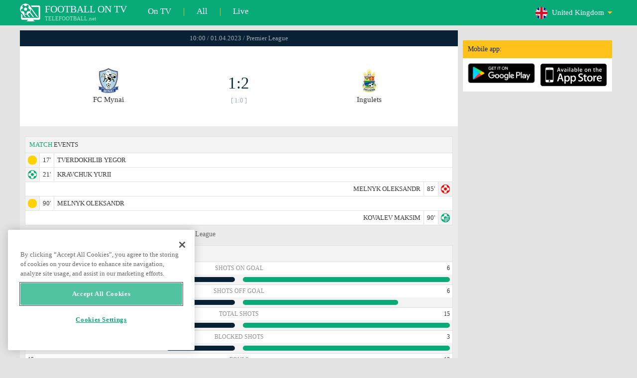

--- FILE ---
content_type: text/html; charset=windows-1251
request_url: https://www.telefootball.net/GB-Mynai-Ingulets-2023-04-01-446200.html
body_size: 7564
content:
<!DOCTYPE html PUBLIC "-//W3C//DTD XHTML 1.0 Transitional//EN" "http://www.w3.org/TR/xhtml1/DTD/xhtml1-transitional.dtd"><html><head><!-- OneTrust Cookies Consent Notice start for www.telefootball.net --><script src="https://cdn.cookielaw.org/scripttemplates/otSDKStub.js" type="text/javascript" charset="UTF-8" data-domain-script="e5a8031b-b854-4b6f-a585-d703737edc27" ></script><script type="text/javascript">function OptanonWrapper() { }</script><!-- OneTrust Cookies Consent Notice end for www.telefootball.net --><!-- Global site tag (gtag.js) - Google Analytics --><script async src="https://www.googletagmanager.com/gtag/js?id=UA-133463219-1"></script><script> window.dataLayer = window.dataLayer || []; function gtag() {	dataLayer.push(arguments); } gtag('js', new Date()); gtag('config', 'UA-133463219-1');</script><script type="text/javascript" src="https://lib.wtg-ads.com/lib.min.js" async></script><script type="text/javascript" src="https://i.id24.bg/js/fcjstf.js"></script><script data-ad-client="ca-pub-4239632735841343" async src="https://pagead2.googlesyndication.com/pagead/js/adsbygoogle.js"></script><title>FC Mynai vs Ingulets, 2023-04-01 - Premier League | results, stats, odds | Telefootball.net</title><meta name="description" content="Live matches on TV, matches today, results of matches in Europe and the world, live scores, statistics, rankings, upcoming football matches"/><meta name="viewport" content="width=device-width, initial-scale=1, maximum-scale=1, user-scalable=no"/><meta http-equiv="Content-type" content="text/html; charset=windows-1251" /> <meta name="facebook-domain-verification" content="ykdqhiaqalt5gw7p1txdy27rkyzhbe" /> <meta property="og:image" content="https://i.id24.bg/tpl/telefootball/img/fotvsitelogo2.png"/> <link rel="apple-touch-icon" sizes="57x57" href="//www.telefootball.net/tpl/telefootball/img/favicon/apple-icon-57x57.png"> <link rel="apple-touch-icon" sizes="60x60" href="//www.telefootball.net/tpl/telefootball/img/favicon/apple-icon-60x60.png"> <link rel="apple-touch-icon" sizes="72x72" href="//www.telefootball.net/tpl/telefootball/img/favicon/apple-icon-72x72.png"> <link rel="apple-touch-icon" sizes="76x76" href="//www.telefootball.net/tpl/telefootball/img/favicon/apple-icon-76x76.png"> <link rel="apple-touch-icon" sizes="114x114" href="//www.telefootball.net/tpl/telefootball/img/favicon/apple-icon-114x114.png"> <link rel="apple-touch-icon" sizes="120x120" href="//www.telefootball.net/tpl/telefootball/img/favicon/apple-icon-120x120.png"> <link rel="apple-touch-icon" sizes="144x144" href="//www.telefootball.net/tpl/telefootball/img/favicon/apple-icon-144x144.png"> <link rel="apple-touch-icon" sizes="152x152" href="//www.telefootball.net/tpl/telefootball/img/favicon/apple-icon-152x152.png"> <link rel="apple-touch-icon" sizes="180x180" href="//www.telefootball.net/tpl/telefootball/img/favicon/apple-icon-180x180.png"> <link rel="icon" type="image/png" sizes="192x192" href="//www.telefootball.net/tpl/telefootball/img/favicon/android-icon-192x192.png"> <link rel="icon" type="image/png" sizes="32x32" href="//www.telefootball.net/tpl/telefootball/img/favicon/favicon-32x32.png"> <link rel="icon" type="image/png" sizes="96x96" href="//www.telefootball.net/tpl/telefootball/img/favicon/favicon-96x96.png"> <link rel="icon" type="image/png" sizes="16x16" href="//www.telefootball.net/tpl/telefootball/img/favicon/favicon-16x16.png"> <link rel="manifest" href="//www.telefootball.net/tpl/telefootball/img/favicon/manifest.json"> <meta name="msapplication-TileColor" content="#ffffff"> <meta name="msapplication-TileImage" content="//www.telefootball.net/tpl/telefootball/img/favicon/ms-icon-144x144.png"> <meta name="theme-color" content="#ffffff"><script type="text/javascript"> var timeout = setTimeout("location.reload(true);",60000); function resetTimeout() { clearTimeout(timeout); timeout = setTimeout("location.reload(true);",60000); }</script><style>/* CSS Document */
body
{	margin:0px;	font-family: Verdana;	font-size: 12px;	background-color:#eeeeee;
}</style><link rel="alternate" hreflang="x-default" href="https://www.telefootball.net/US" /><link rel="alternate" hreflang="en-GB" href="https://www.telefootball.net/GB" /><link rel="alternate" hreflang="bg" href="https://www.telefootball.net/BG" /><link rel="alternate" hreflang="de" href="https://www.telefootball.net/DE" /><link rel="alternate" hreflang="ru-RU" href="https://www.telefootball.net/RU" /><link rel="alternate" hreflang="es-ES" href="https://www.telefootball.net/ES" /><link rel="alternate" hreflang="ru-BY" href="https://www.telefootball.net/BY" /><link rel="alternate" hreflang="ru-KZ" href="https://www.telefootball.net/KZ" /><link rel="alternate" hreflang="en-US" href="https://www.telefootball.net/US" /><link rel="alternate" hreflang="fr" href="https://www.telefootball.net/FR" /><link rel="alternate" hreflang="it" href="https://www.telefootball.net/IT" /><link rel="alternate" hreflang="tr" href="https://www.telefootball.net/TR" /><link rel="alternate" hreflang="id" href="https://www.telefootball.net/ID" /><link rel="alternate" hreflang="uk-UA" href="https://www.telefootball.net/UA" /><link rel="alternate" hreflang="es-AR" href="https://www.telefootball.net/AR" /><link rel="alternate" hreflang="es-MX" href="https://www.telefootball.net/MX" /><link rel="alternate" hreflang="es-CO" href="https://www.telefootball.net/CO" /><link rel="alternate" hreflang="es-PE" href="https://www.telefootball.net/PE" /><link rel="alternate" hreflang="es-VE" href="https://www.telefootball.net/VE" /><link rel="alternate" hreflang="en-IN" href="https://www.telefootball.net/IN" /><link rel="alternate" hreflang="es-CL" href="https://www.telefootball.net/CL" /><link rel="alternate" hreflang="ro-RO" href="https://www.telefootball.net/RO" /><link rel="alternate" hreflang="en-SG" href="https://www.telefootball.net/SG" /><link rel='stylesheet' href='https://www.telefootball.net/tpl/telefootball/pro55.css?rr0908321' async/><script src="https://i.id24.bg/js/behaviour.js?rr=180416" type="text/javascript"></script><script src="https://i.id24.bg/js/notlogged.js?rr=180416" type="text/javascript"></script><script src="https://i.id24.bg/js/overalljs.js?20150205-2rr=180416" type="text/javascript"></script><script src="https://i.id24.bg/js/cookiecontrols.js?rr=180416" type="text/javascript"></script><script src="//id24.bg/js/checkcookie.php?usersess=&sesstime=&ftdomain=www.telefootball.net&rand=3058" type="text/javascript"></script><script src="/js/jquery-3.2.0.min.js" type="text/javascript"></script><script src="https://i.id24.bg/js/futbg.js?rr=18042018" type="text/javascript"></script><script src="https://code.jquery.com/jquery-migrate-1.2.1.min.js" type="text/javascript" async defer></script><script>var loginshown;
loginshown=0;
var agt=navigator.userAgent.toLowerCase();
var is_ie = ((agt.indexOf("msie") != -1) && (agt.indexOf("opera") == -1));
var is_opera = ((agt.indexOf("opera") != -1) && (agt.indexOf("msie") == -1));
var passfocused=0;
var miniprofileopened=0;
var mapopened=0;
var menuopened=0;
var maindomain='telefootball.net';
var maprandcode='';
var votedcomments=new Array();
var googleanalyticsid='unknown'; $(document).ready(function() {	doblkboxes(''); });</script><!--[if lte IE 6]><script type="text/javascript" src="https://i.id24.bg/js/iepngfix_tilebg.js"></script><style>.dialog .body, .dialog .foot, .dialogbig .body, .futnh_logofut, .dialogbig .foot { behavior: url("/iepngfix.htc") }</style><![endif]--><!-- onsenscripts --> <script> window._onsNightlyBuild = false; window._onsAngular2LibVersion = ''; </script> <script> ons.platform.select('android'); </script> <script type="text/javascript"> window.fn = {};
window.fn.open = function() { var menu = document.getElementById('menu'); menu.open();
};
window.fn.load = function(page) { var content = document.getElementById('content'); var menu = document.getElementById('menu'); content.load(page) .then(menu.close.bind(menu));
}; </script> <link href='https://fonts.googleapis.com/css?family=Roboto:400,300italic,300,500,400italic,500italic,700,700italic' rel='stylesheet' type='text/css'><!-- onsenscripts --></head><body onLoad="changeinput1('blur');changeinput2('blur'); "><span id="ajaxmatchontv"><DIV id="maincontainerdiv"> <div class="mobbadv"><div class="mobbadv2"> </div></div> <script> $( document ).ready(function() { var infodiv3h=$('#infodiv3').height(); var divinfo=$("#divinfo"); var wrap=$("#wrap"); var cclass; cclass="infodiv1"; $(window).scroll(function(){ var scrollPosition; scrollPosition=$(window).scrollTop(); if(scrollPosition>infodiv3h){ if(cclass=="infodiv1"){ $("#divinfo").attr("style","position:fixed;top:56px;"); cclass="infodiv2"; } } else{ if(cclass=="infodiv2"){ $("#divinfo").attr("style","position:absolute;top:"+(infodiv3h+10)+"px;"); cclass="infodiv1"; } } }); }); </script> <center> <div class="v8scenter"> <div class="moblogo"> <center> <div class="moblogoc"> <a href="https://www.telefootball.net/GB/tvs"><div class="moblogo_1">FOOTBALL ON TV<div class="moblogo_12">TELEFOOTBALL.net</div></div></a> <a href="https://www.telefootball.net/GB/tvs"><div class="moblogo_2">On TV</div></a><div class="moblogo_4">|</div> <a href="https://www.telefootball.net/GB/all"><div class="moblogo_2">All</div><div class="moblogo_4"></a>|</div> <a href="https://www.telefootball.net/GB/liveonly"><div class="moblogo_2">Live</div></a> <div class="moblogo_5"> <div style="background-image:url('https://i.id24.bg/im/flg/1c.png');background-position: center left;background-repeat: no-repeat;" onclick="return showhideselcountrydiv();"> <div class="moblogo51">United Kingdom</div> </div> <div class="moblogo52" id="selcountrydiv" style="visibility:hidden;"> <a href="//www.telefootball.net/AR-Mynai-Ingulets-2023-04-01-446200.html"><div class="moblogo54"><div class="moblogo53" style="background-image:url('https://i.id24.bg/im/flg/17c.png');background-position: center left;background-repeat: no-repeat;">Argentina</div></div></a> <a href="//www.telefootball.net/BY-Mynai-Ingulets-2023-04-01-446200.html"><div class="moblogo54"><div class="moblogo53" style="background-image:url('https://i.id24.bg/im/flg/6c.png');background-position: center left;background-repeat: no-repeat;">Беларусь</div></div></a> <a href="//www.telefootball.net/BG-Mynai-Ingulets-2023-04-01-446200.html"><div class="moblogo54"><div class="moblogo53" style="background-image:url('https://i.id24.bg/im/flg/2c.png');background-position: center left;background-repeat: no-repeat;">България</div></div></a> <a href="//www.telefootball.net/CL-Mynai-Ingulets-2023-04-01-446200.html"><div class="moblogo54"><div class="moblogo53" style="background-image:url('https://i.id24.bg/im/flg/24c.png');background-position: center left;background-repeat: no-repeat;">Chile</div></div></a> <a href="//www.telefootball.net/CO-Mynai-Ingulets-2023-04-01-446200.html"><div class="moblogo54"><div class="moblogo53" style="background-image:url('https://i.id24.bg/im/flg/19c.png');background-position: center left;background-repeat: no-repeat;">Colombia</div></div></a> <a href="//www.telefootball.net/FR-Mynai-Ingulets-2023-04-01-446200.html"><div class="moblogo54"><div class="moblogo53" style="background-image:url('https://i.id24.bg/im/flg/12c.png');background-position: center left;background-repeat: no-repeat;">France</div></div></a> <a href="//www.telefootball.net/DE-Mynai-Ingulets-2023-04-01-446200.html"><div class="moblogo54"><div class="moblogo53" style="background-image:url('https://i.id24.bg/im/flg/3c.png');background-position: center left;background-repeat: no-repeat;">Deutschland</div></div></a> <a href="//www.telefootball.net/IN-Mynai-Ingulets-2023-04-01-446200.html"><div class="moblogo54"><div class="moblogo53" style="background-image:url('https://i.id24.bg/im/flg/23c.png');background-position: center left;background-repeat: no-repeat;">India</div></div></a> <a href="//www.telefootball.net/ID-Mynai-Ingulets-2023-04-01-446200.html"><div class="moblogo54"><div class="moblogo53" style="background-image:url('https://i.id24.bg/im/flg/15c.png');background-position: center left;background-repeat: no-repeat;">Indonesia</div></div></a> <a href="//www.telefootball.net/IT-Mynai-Ingulets-2023-04-01-446200.html"><div class="moblogo54"><div class="moblogo53" style="background-image:url('https://i.id24.bg/im/flg/13c.png');background-position: center left;background-repeat: no-repeat;">Italy</div></div></a> <a href="//www.telefootball.net/KZ-Mynai-Ingulets-2023-04-01-446200.html"><div class="moblogo54"><div class="moblogo53" style="background-image:url('https://i.id24.bg/im/flg/7c.png');background-position: center left;background-repeat: no-repeat;">&#1178;аза&#1179;стан</div></div></a> <a href="//www.telefootball.net/MX-Mynai-Ingulets-2023-04-01-446200.html"><div class="moblogo54"><div class="moblogo53" style="background-image:url('https://i.id24.bg/im/flg/18c.png');background-position: center left;background-repeat: no-repeat;">M&#233;xico</div></div></a> <a href="//www.telefootball.net/PE-Mynai-Ingulets-2023-04-01-446200.html"><div class="moblogo54"><div class="moblogo53" style="background-image:url('https://i.id24.bg/im/flg/20c.png');background-position: center left;background-repeat: no-repeat;">Per&#250;</div></div></a> <a href="//www.telefootball.net/RO-Mynai-Ingulets-2023-04-01-446200.html"><div class="moblogo54"><div class="moblogo53" style="background-image:url('https://i.id24.bg/im/flg/25c.png');background-position: center left;background-repeat: no-repeat;">Rom&#226;nia</div></div></a> <a href="//www.telefootball.net/RU-Mynai-Ingulets-2023-04-01-446200.html"><div class="moblogo54"><div class="moblogo53" style="background-image:url('https://i.id24.bg/im/flg/4c.png');background-position: center left;background-repeat: no-repeat;">Россия</div></div></a> <a href="//www.telefootball.net/SG-Mynai-Ingulets-2023-04-01-446200.html"><div class="moblogo54"><div class="moblogo53" style="background-image:url('https://i.id24.bg/im/flg/26c.png');background-position: center left;background-repeat: no-repeat;">Singapore</div></div></a> <a href="//www.telefootball.net/ES-Mynai-Ingulets-2023-04-01-446200.html"><div class="moblogo54"><div class="moblogo53" style="background-image:url('https://i.id24.bg/im/flg/5c.png');background-position: center left;background-repeat: no-repeat;">Espa&#241;a</div></div></a> <a href="//www.telefootball.net/TR-Mynai-Ingulets-2023-04-01-446200.html"><div class="moblogo54"><div class="moblogo53" style="background-image:url('https://i.id24.bg/im/flg/14c.png');background-position: center left;background-repeat: no-repeat;">T&#252;rkiye</div></div></a> <a href="//www.telefootball.net/UA-Mynai-Ingulets-2023-04-01-446200.html"><div class="moblogo54"><div class="moblogo53" style="background-image:url('https://i.id24.bg/im/flg/16c.png');background-position: center left;background-repeat: no-repeat;">Україна</div></div></a> <a href="//www.telefootball.net/GB-Mynai-Ingulets-2023-04-01-446200.html"><div class="moblogo54"><div class="moblogo53" style="background-image:url('https://i.id24.bg/im/flg/1c.png');background-position: center left;background-repeat: no-repeat;">United Kingdom</div></div></a> <a href="//www.telefootball.net/US-Mynai-Ingulets-2023-04-01-446200.html"><div class="moblogo54"><div class="moblogo53" style="background-image:url('https://i.id24.bg/im/flg/8c.png');background-position: center left;background-repeat: no-repeat;">United States</div></div></a> <a href="//www.telefootball.net/VE-Mynai-Ingulets-2023-04-01-446200.html"><div class="moblogo54"><div class="moblogo53" style="background-image:url('https://i.id24.bg/im/flg/21c.png');background-position: center left;background-repeat: no-repeat;">Venezuela</div></div></a> </div> </div> <div style="clear: both;"></div> </div> </center> </div> <div class="v8adsd"> <div class="ne_div12"> <div class="ne_3002501" id="infodiv3"> <div id="top_desktop"></div> <div class="appadv1">Mobile app:</div> <div class="appadv1_1"> <div class="appadv1_2"><a href="https://play.google.com/store/apps/details?id=com.mfutbg.app" target="_blank"><img src="//www.telefootball.net/tpl/telefootball/img/gplay_en_badge_web.png" alt="download from googleplay" title="download from googleplay" width="135"></a></div> <div class="appadv1_3"><a href="https://itunes.apple.com/us/app/macovete-po-tv/id1083509234" target="_blank"><img src="//www.telefootball.net/tpl/telefootball/img/ios_en_badge_web.png" alt="download from appstore" title="download from appstore" width="135"></a></div> <div style="clear: both;"></div> </div> </div> <div id="second_desktop"></div> <!-- temporaryremoved1 --> </div> </div> <div class="v8center"> <!-- END indexpage --> <div class="fut_rezulnov0">10:00 / 01.04.2023 / Premier League</div> <div class="fut_rezulnov"> <div class="fut_rezulnov1"></div> <div class="fut_rezulnov2"><div align="center"><center><div class="fut_rezulnov21"><img src="/im/tmlg/4525b.jpeg?20160715" alt="FC Mynai" title="FC Mynai" height="100%" border="0"></div></center></div>FC Mynai</div> <div class="fut_rezulnov4"> <div class="fut_rezulnov41">1:2</div> <div class="fut_rezulnov42">[ 1:0 ]</div> </div> <div class="fut_rezulnov5"><div align="center"><center><div class="fut_rezulnov21"><img src="/im/tmlg/2633b.jpeg?20160715" alt="Ingulets" title="Ingulets" height="100%" border="0"></div></center></div>Ingulets</div> <div class="fut_rezulnov1"></div> <div style="clear: both;"></div> </div> <div style="clear: both;"></div> <div style="clear: both;"></div> <div class="v9gamemoreinfos"> <div class="v9gamemoreinf3s1"><span class="v9gamemoreinf32">MATCH</span> EVENTS</div> <div class="v9gamemoreinf41"</div><div style="margin-left:5px;background-image:url('//www.telefootball.net/tpl/telefootball/img/sbgm_5.png');background-position:center left;background-repeat: no-repeat;"> <div class="v9gamemoreinf42"> <span class="v9gamemoreinf422">17'</span><span class="v9gamemoreinf422">TVERDOKHLIB YEGOR</span> </div> </div></div> <div class="v9gamemoreinf41"</div><div style="margin-left:5px;background-image:url('//www.telefootball.net/tpl/telefootball/img/sbgm_1.png');background-position:center left;background-repeat: no-repeat;"> <div class="v9gamemoreinf42"> <span class="v9gamemoreinf422">21'</span><span class="v9gamemoreinf422">KRAVCHUK YURII</span> </div> </div></div> <div class="v9gamemoreinf41"</div><div style="margin-right:5px;background-image:url('//www.telefootball.net/tpl/telefootball/img/sbgm_2.png');background-position:center right;background-repeat: no-repeat;"> <div class="v9gamemoreinf43"> <span class="v9gamemoreinf432">MELNYK OLEKSANDR</span><span class="v9gamemoreinf432">85'</span> </div> </div></div> <div class="v9gamemoreinf41"</div><div style="margin-left:5px;background-image:url('//www.telefootball.net/tpl/telefootball/img/sbgm_5.png');background-position:center left;background-repeat: no-repeat;"> <div class="v9gamemoreinf42"> <span class="v9gamemoreinf422">90'</span><span class="v9gamemoreinf422">MELNYK OLEKSANDR</span> </div> </div></div> <div class="v9gamemoreinf41"</div><div style="margin-right:5px;background-image:url('//www.telefootball.net/tpl/telefootball/img/sbgm_3.png');background-position:center right;background-repeat: no-repeat;"> <div class="v9gamemoreinf43"> <span class="v9gamemoreinf432">KOVALEV MAKSIM</span><span class="v9gamemoreinf432">90'</span> </div> </div></div> <div align="left"><h1 class="apph11">FC Mynai - Ingulets, 10:00 / 01.04.2023, saturday, Premier League </h1></div> <div class="appt3not1s2"> <div id="banner_desktop"></div> </div> <div class="statistics-wrapper v9gamemoreinf41"> <div class="statistics-title v9gamemoreinf32 v9gamemoreinf3s2">STATS</div> <div class="statistics-row"> <div class="indicator-section"> <div class="percent-host">2</div> <div class="indicator-title">Shots on Goal</div> <div class="percent-guest">6</div> </div> <div class="bar-section"> <div class="bar bar-host"><div class="bar-fill" style="width: 33%;"></div></div> <div class="bar bar-guest"><div class="bar-fill" style="width: 100%;"></div></div> </div> </div> <div class="statistics-row"> <div class="indicator-section"> <div class="percent-host">8</div> <div class="indicator-title">Shots off Goal</div> <div class="percent-guest">6</div> </div> <div class="bar-section"> <div class="bar bar-host"><div class="bar-fill" style="width: 100%;"></div></div> <div class="bar bar-guest"><div class="bar-fill" style="width: 75%;"></div></div> </div> </div> <div class="statistics-row"> <div class="indicator-section"> <div class="percent-host">11</div> <div class="indicator-title">Total Shots</div> <div class="percent-guest">15</div> </div> <div class="bar-section"> <div class="bar bar-host"><div class="bar-fill" style="width: 73%;"></div></div> <div class="bar bar-guest"><div class="bar-fill" style="width: 100%;"></div></div> </div> </div> <div class="statistics-row"> <div class="indicator-section"> <div class="percent-host">1</div> <div class="indicator-title">Blocked shots</div> <div class="percent-guest">3</div> </div> <div class="bar-section"> <div class="bar bar-host"><div class="bar-fill" style="width: 33%;"></div></div> <div class="bar bar-guest"><div class="bar-fill" style="width: 100%;"></div></div> </div> </div> <div class="statistics-row"> <div class="indicator-section"> <div class="percent-host">15</div> <div class="indicator-title">Fouls</div> <div class="percent-guest">12</div> </div> <div class="bar-section"> <div class="bar bar-host"><div class="bar-fill" style="width: 100%;"></div></div> <div class="bar bar-guest"><div class="bar-fill" style="width: 80%;"></div></div> </div> </div> <div class="statistics-row"> <div class="indicator-section"> <div class="percent-host">2</div> <div class="indicator-title">Corner Kicks</div> <div class="percent-guest">4</div> </div> <div class="bar-section"> <div class="bar bar-host"><div class="bar-fill" style="width: 50%;"></div></div> <div class="bar bar-guest"><div class="bar-fill" style="width: 100%;"></div></div> </div> </div> <div class="statistics-row"> <div class="indicator-section"> <div class="percent-host">5</div> <div class="indicator-title">Goalkeeper saves</div> <div class="percent-guest">1</div> </div> <div class="bar-section"> <div class="bar bar-host"><div class="bar-fill" style="width: 100%;"></div></div> <div class="bar bar-guest"><div class="bar-fill" style="width: 20%;"></div></div> </div> </div> </div> <div class="lineups-wrapper v9gamemoreinf41"> <!-- <div class="statistics-title v9gamemoreinf32 v9gamemoreinf3s2">Състави</div> --> <div class="v9gamemoreinf3s2"><span class="v9gamemoreinf32">LINE-UPS</span> :</div> <div class="lineups-section"> <div class="lineups-row"> <div class="scheme-row">4-2-3-1</div> <div class="scheme-row">5-4-1</div> </div> <div class="lineups-row"> <div class="player-row player-host"> <div class="player player-number">13</div> <div class="player player-name">A. Bandura</div> <div class="player player-sub"></div> </div> <div class="player-row player-guest"> <div class="player player-sub"></div> <div class="player player-name">Oleh Bilyk</div> <div class="player player-number">31</div> </div> </div> <div class="lineups-row"> <div class="player-row player-host"> <div class="player player-number">33</div> <div class="player player-name">Igor Gonchar</div> <div class="player player-sub"></div> </div> <div class="player-row player-guest"> <div class="player player-sub"></div> <div class="player player-name">Maksim Kovalev</div> <div class="player player-number">55</div> </div> </div> <div class="lineups-row"> <div class="player-row player-host"> <div class="player player-number">5</div> <div class="player player-name">Yurii Kravchuk</div> <div class="player player-sub"></div> </div> <div class="player-row player-guest"> <div class="player player-sub"></div> <div class="player player-name">Dmytro Pospelov</div> <div class="player player-number">60</div> </div> </div> <div class="lineups-row"> <div class="player-row player-host"> <div class="player player-number">73</div> <div class="player player-name">O. Melnyk</div> <div class="player player-sub"></div> </div> <div class="player-row player-guest"> <div class="player player-sub"></div> <div class="player player-name">Artem Smolyakov</div> <div class="player player-number">29</div> </div> </div> <div class="lineups-row"> <div class="player-row player-host"> <div class="player player-number">3</div> <div class="player player-name">Ivan Trubochkin</div> <div class="player player-sub"></div> </div> <div class="player-row player-guest"> <div class="player player-sub"></div> <div class="player player-name">D. Nagiyev</div> <div class="player player-number">33</div> </div> </div> <div class="lineups-row"> <div class="player-row player-host"> <div class="player player-number">44</div> <div class="player player-name">Vadym Vitenchuk</div> <div class="player player-sub"></div> </div> <div class="player-row player-guest"> <div class="player player-sub"></div> <div class="player player-name">Serhiy Chenbay</div> <div class="player player-number">21</div> </div> </div> <div class="lineups-row"> <div class="player-row player-host"> <div class="player player-number">76</div> <div class="player player-name">M. Shyshka</div> <div class="player player-sub"></div> </div> <div class="player-row player-guest"> <div class="player player-sub"></div> <div class="player player-name">Ivan Golovkin</div> <div class="player player-number">24</div> </div> </div> <div class="lineups-row"> <div class="player-row player-host"> <div class="player player-number">78</div> <div class="player player-name">V. Rogozynsky</div> <div class="player player-sub"></div> </div> <div class="player-row player-guest"> <div class="player player-sub"></div> <div class="player player-name">O. Kucherenko</div> <div class="player player-number">23</div> </div> </div> <div class="lineups-row"> <div class="player-row player-host"> <div class="player player-number">22</div> <div class="player player-name">Y. Tverdokhlib</div> <div class="player player-sub"></div> </div> <div class="player-row player-guest"> <div class="player player-sub"></div> <div class="player player-name">Andriy Kukharuk</div> <div class="player player-number">88</div> </div> </div> <div class="lineups-row"> <div class="player-row player-host"> <div class="player player-number">7</div> <div class="player player-name">Mihail Ghecev</div> <div class="player player-sub"></div> </div> <div class="player-row player-guest"> <div class="player player-sub"></div> <div class="player player-name">Oleksandr Kozak</div> <div class="player player-number">10</div> </div> </div> <div class="lineups-row"> <div class="player-row player-host"> <div class="player player-number">21</div> <div class="player player-name">Ruslan Palamar</div> <div class="player player-sub"></div> </div> <div class="player-row player-guest"> <div class="player player-sub"></div> <div class="player player-name">Danylo Kravchuk</div> <div class="player player-number">14</div> </div> </div> </div> </div> <div class="lineups-wrapper v9gamemoreinf41"> <!-- <div class="statistics-title v9gamemoreinf32 v9gamemoreinf3s2">Състави</div> --> <div class="v9gamemoreinf3s2"><span class="v9gamemoreinf32">SUBSTITUTES:</span></div> <div class="lineups-section"> <div class="lineups-row"> <div class="player-row player-host"> <div class="player player-number">26</div> <div class="player player-name">Yuriy Kolomoets</div> <div class="player player-sub"></div> </div> <div class="player-row player-guest"> <div class="player player-sub"></div> <div class="player player-name">O. Palamarchuk</div> <div class="player player-number">12</div> </div> </div> <div class="lineups-row"> <div class="player-row player-host"> <div class="player player-number">20</div> <div class="player player-name">Danylo Golub</div> <div class="player player-sub"></div> </div> <div class="player-row player-guest"> <div class="player player-sub"></div> <div class="player player-name">Y. Zaporozhets</div> <div class="player player-number">5</div> </div> </div> <div class="lineups-row"> <div class="player-row player-host"> <div class="player player-number">32</div> <div class="player player-name">Sergiy Petko</div> <div class="player player-sub"></div> </div> <div class="player-row player-guest"> <div class="player player-sub"></div> <div class="player player-name">V. Odaryuk</div> <div class="player player-number">19</div> </div> </div> <div class="lineups-row"> <div class="player-row player-host"> <div class="player player-number">31</div> <div class="player player-name">V. Savchenko</div> <div class="player player-sub"></div> </div> <div class="player-row player-guest"> <div class="player player-sub"></div> <div class="player player-name">M. Melnychuk</div> <div class="player player-number">91</div> </div> </div> <div class="lineups-row"> <div class="player-row player-host"> <div class="player player-number">25</div> <div class="player player-name">Oleg Gorin</div> <div class="player player-sub"></div> </div> <div class="player-row player-guest"> <div class="player player-sub"></div> <div class="player player-name">Denys Rezepov</div> <div class="player player-number">97</div> </div> </div> <div class="lineups-row"> <div class="player-row player-host"> <div class="player player-number">8</div> <div class="player player-name">Andriy Buleza</div> <div class="player player-sub"></div> </div> <div class="player-row player-guest"> <div class="player player-sub"></div> <div class="player player-name">Yurii Kozyrenko</div> <div class="player player-number">27</div> </div> </div> <div class="lineups-row"> <div class="player-row player-host"> <div class="player player-number">4</div> <div class="player player-name">Bohdan Chuiev</div> <div class="player player-sub"></div> </div> <div class="player-row player-guest"> <div class="player player-sub"></div> <div class="player player-name">V. Sidorenko</div> <div class="player player-number">26</div> </div> </div> <div class="lineups-row"> <div class="player-row player-host"> <div class="player player-number">2</div> <div class="player player-name">Taras Dmytruk</div> <div class="player player-sub"></div> </div> <div class="player-row player-guest"> <div class="player player-sub"></div> <div class="player player-name">A. Korobenko</div> <div class="player player-number">15</div> </div> </div> <div class="lineups-row"> <div class="player-row player-host"> <div class="player player-number">35</div> <div class="player player-name">O. Kemkin</div> <div class="player player-sub"></div> </div> <div class="player-row player-guest"> <div class="player player-sub"></div> <div class="player player-name">Vitali Pavlov</div> <div class="player player-number">28</div> </div> </div> <div class="lineups-row"> <div class="player-row player-host"> <div class="player player-number">9</div> <div class="player player-name">Danylo Kolesnyk</div> <div class="player player-sub"></div> </div> <div class="player-row player-guest"> <div class="player player-sub"></div> <div class="player player-name">Maksim Marusich</div> <div class="player player-number">9</div> </div> </div> <div class="lineups-row"> <div class="player-row player-host"> <div class="player player-number">77</div> <div class="player player-name">O. Vyshnevskyi</div> <div class="player player-sub"></div> </div> <div class="player-row player-guest"> <div class="player player-sub"></div> <div class="player player-name">Oleg Osypenko</div> <div class="player player-number">7</div> </div> </div> </div> </div> <div class="v9gamemoreinf3s2"><span class="v9gamemoreinf32">TABLE</span></div> <div class="v9gamemoreinfkl1"> <div class="v9gamemoreinfkl1k1"><span style="color:#909090;">Pos.</span></div> <div class="v9gamemoreinfkl1k2"><span style="color:#909090;">Team name</span></div> <div class="v9gamemoreinfkl1k4"><span style="color:#909090;">Pts</span></div> <div class="v9gamemoreinfkl1k3"><span style="color:#909090;">GD</span></div> <div class="v9gamemoreinfkl1k5"><span style="color:#909090;">PL</span></div> <div style="clear: both;"></div> </div> <div class="v9gamemoreinfkl1"> <div class="v9gamemoreinfkl1k1" style="color:#277747;"><b>1.</b></div> <div class="v9gamemoreinfkl1k2">Shakhtar Donetsk</div> <div class="v9gamemoreinfkl1k4">72</div> <div class="v9gamemoreinfkl1k3">69-21</div> <div class="v9gamemoreinfkl1k5">30</div> <div style="clear: both;"></div> </div> <div class="v9gamemoreinfkl1"> <div class="v9gamemoreinfkl1k1" style="color:#E3DC00;"><b>2.</b></div> <div class="v9gamemoreinfkl1k2">Dnipro-1</div> <div class="v9gamemoreinfkl1k4">67</div> <div class="v9gamemoreinfkl1k3">61-27</div> <div class="v9gamemoreinfkl1k5">30</div> <div style="clear: both;"></div> </div> <div class="v9gamemoreinfkl1"> <div class="v9gamemoreinfkl1k1" style="color:#EBAF3E;"><b>3.</b></div> <div class="v9gamemoreinfkl1k2">Zorya Luhansk</div> <div class="v9gamemoreinfkl1k4">67</div> <div class="v9gamemoreinfkl1k3">64-31</div> <div class="v9gamemoreinfkl1k5">30</div> <div style="clear: both;"></div> </div> <div class="v9gamemoreinfkl1"> <div class="v9gamemoreinfkl1k1" style="color:#F51F1C;"><b>4.</b></div> <div class="v9gamemoreinfkl1k2">Dynamo Kyiv</div> <div class="v9gamemoreinfkl1k4">60</div> <div class="v9gamemoreinfkl1k3">51-25</div> <div class="v9gamemoreinfkl1k5">30</div> <div style="clear: both;"></div> </div> <div class="v9gamemoreinfkl1"> <div class="v9gamemoreinfkl1k1" style="color:#F51F1C;"><b>5.</b></div> <div class="v9gamemoreinfkl1k2">Vorskla Poltava</div> <div class="v9gamemoreinfkl1k4">45</div> <div class="v9gamemoreinfkl1k3">38-37</div> <div class="v9gamemoreinfkl1k5">30</div> <div style="clear: both;"></div> </div> <div class="v9gamemoreinfkl1"> <div class="v9gamemoreinfkl1k1" style="color:;"><b>6.</b></div> <div class="v9gamemoreinfkl1k2">FC Oleksandriya</div> <div class="v9gamemoreinfkl1k4">44</div> <div class="v9gamemoreinfkl1k3">42-39</div> <div class="v9gamemoreinfkl1k5">30</div> <div style="clear: both;"></div> </div> <div class="v9gamemoreinfkl1"> <div class="v9gamemoreinfkl1k1" style="color:;"><b>7.</b></div> <div class="v9gamemoreinfkl1k2">Kryvbas</div> <div class="v9gamemoreinfkl1k4">41</div> <div class="v9gamemoreinfkl1k3">26-30</div> <div class="v9gamemoreinfkl1k5">30</div> <div style="clear: both;"></div> </div> <div class="v9gamemoreinfkl1"> <div class="v9gamemoreinfkl1k1" style="color:;"><b>8.</b></div> <div class="v9gamemoreinfkl1k2">Kolos Kovalivka</div> <div class="v9gamemoreinfkl1k4">36</div> <div class="v9gamemoreinfkl1k3">23-36</div> <div class="v9gamemoreinfkl1k5">30</div> <div style="clear: both;"></div> </div> <div class="v9gamemoreinfkl1"> <div class="v9gamemoreinfkl1k1" style="color:;"><b>9.</b></div> <div class="v9gamemoreinfkl1k2">Chornomorets Odesa</div> <div class="v9gamemoreinfkl1k4">35</div> <div class="v9gamemoreinfkl1k3">35-40</div> <div class="v9gamemoreinfkl1k5">30</div> <div style="clear: both;"></div> </div> <div class="v9gamemoreinfkl1s"> <div class="v9gamemoreinfkl1k1" style="color:;"><b>10.</b></div> <div class="v9gamemoreinfkl1k2">FC Mynai</div> <div class="v9gamemoreinfkl1k4">33</div> <div class="v9gamemoreinfkl1k3">22-33</div> <div class="v9gamemoreinfkl1k5">30</div> <div style="clear: both;"></div> </div> <div class="v9gamemoreinfkl1"> <div class="v9gamemoreinfkl1k1" style="color:;"><b>11.</b></div> <div class="v9gamemoreinfkl1k2">Rukh Lviv</div> <div class="v9gamemoreinfkl1k4">32</div> <div class="v9gamemoreinfkl1k3">31-37</div> <div class="v9gamemoreinfkl1k5">30</div> <div style="clear: both;"></div> </div> <div class="v9gamemoreinfkl1"> <div class="v9gamemoreinfkl1k1" style="color:;"><b>12.</b></div> <div class="v9gamemoreinfkl1k2">Metalist 1925 Kharkiv</div> <div class="v9gamemoreinfkl1k4">32</div> <div class="v9gamemoreinfkl1k3">23-42</div> <div class="v9gamemoreinfkl1k5">30</div> <div style="clear: both;"></div> </div> <div class="v9gamemoreinfkl1"> <div class="v9gamemoreinfkl1k1" style="color:#AE0301;"><b>13.</b></div> <div class="v9gamemoreinfkl1k2">Veres</div> <div class="v9gamemoreinfkl1k4">31</div> <div class="v9gamemoreinfkl1k3">35-45</div> <div class="v9gamemoreinfkl1k5">30</div> <div style="clear: both;"></div> </div> <div class="v9gamemoreinfkl1s"> <div class="v9gamemoreinfkl1k1" style="color:#AE0301;"><b>14.</b></div> <div class="v9gamemoreinfkl1k2">Ingulets</div> <div class="v9gamemoreinfkl1k4">31</div> <div class="v9gamemoreinfkl1k3">22-34</div> <div class="v9gamemoreinfkl1k5">30</div> <div style="clear: both;"></div> </div> <div class="v9gamemoreinfkl1"> <div class="v9gamemoreinfkl1k1" style="color:#300;"><b>15.</b></div> <div class="v9gamemoreinfkl1k2">Metalist Kharkiv</div> <div class="v9gamemoreinfkl1k4">22</div> <div class="v9gamemoreinfkl1k3">27-58</div> <div class="v9gamemoreinfkl1k5">30</div> <div style="clear: both;"></div> </div> <div class="v9gamemoreinfkl1"> <div class="v9gamemoreinfkl1k1" style="color:#300;"><b>16.</b></div> <div class="v9gamemoreinfkl1k2">FK Lviv</div> <div class="v9gamemoreinfkl1k4">13</div> <div class="v9gamemoreinfkl1k3">18-52</div> <div class="v9gamemoreinfkl1k5">30</div> <div style="clear: both;"></div> </div> <div style="clear: both;"></div> <div class="v9gamemoreinf3s2">LAST RESULTS <span class="v9gamemoreinf32">HEAD TO HEAD</span></div> <a href="https://www.telefootball.net/GB/Ingulets-FC-Mynai-2022-09-12-431221.html"> <div class="lqvonews12instats"> <div style="background-color:#eeeeee;background-image:url('/im/grlg/44n.gif');background-position: center left;background-repeat: no-repeat;padding-left:32px;"> <div class="appt1tv"> <div class="appt2tv"> <div class="appt32tv1"><div class="appt32ins"><div align="right">Ingulets</div></div></div> <div class="appt32site">1:2<div class="appt32site2">12.09.22</div></div> <div class="appt32tv"><div class="appt32ins">FC Mynai</div></div> </div> </div> </div> </div> <a href="https://www.telefootball.net/GB/Ingulets-FC-Mynai-2022-05-21-384058.html"> <div class="lqvonews12instats"> <div style="background-color:#eeeeee;background-image:url('/im/grlg/44n.gif');background-position: center left;background-repeat: no-repeat;padding-left:32px;"> <div class="appt1tv"> <div class="appt2tv"> <div class="appt32tv1"><div class="appt32ins"><div align="right">Ingulets</div></div></div> <div class="appt32site">0:0<div class="appt32site2">21.05.22</div></div> <div class="appt32tv"><div class="appt32ins">FC Mynai</div></div> </div> </div> </div> </div> <a href="https://www.telefootball.net/GB/FC-Mynai-Ingulets-2021-11-21-354029.html"> <div class="lqvonews12instats"> <div style="background-color:#eeeeee;background-image:url('/im/grlg/44n.gif');background-position: center left;background-repeat: no-repeat;padding-left:32px;"> <div class="appt1tv"> <div class="appt2tv"> <div class="appt32tv1"><div class="appt32ins"><div align="right">FC Mynai</div></div></div> <div class="appt32site">2:2<div class="appt32site2">21.11.21</div></div> <div class="appt32tv"><div class="appt32ins">Ingulets</div></div> </div> </div> </div> </div> <a href="https://www.telefootball.net/GB/FC-Mynai-Ingulets-2021-03-13-310502.html"> <div class="lqvonews12instats"> <div style="background-color:#eeeeee;background-image:url('/im/grlg/44n.gif');background-position: center left;background-repeat: no-repeat;padding-left:32px;"> <div class="appt1tv"> <div class="appt2tv"> <div class="appt32tv1"><div class="appt32ins"><div align="right">FC Mynai</div></div></div> <div class="appt32site">0:1<div class="appt32site2">13.03.21</div></div> <div class="appt32tv"><div class="appt32ins">Ingulets</div></div> </div> </div> </div> </div> <a href="https://www.telefootball.net/GB/Ingulets-FC-Mynai-2020-10-03-293496.html"> <div class="lqvonews12instats"> <div style="background-color:#eeeeee;background-image:url('/im/grlg/44n.gif');background-position: center left;background-repeat: no-repeat;padding-left:32px;"> <div class="appt1tv"> <div class="appt2tv"> <div class="appt32tv1"><div class="appt32ins"><div align="right">Ingulets</div></div></div> <div class="appt32site">1:1<div class="appt32site2">03.10.20</div></div> <div class="appt32tv"><div class="appt32ins">FC Mynai</div></div> </div> </div> </div> </div> <a href="https://www.telefootball.net/GB/FC-Mynai-Ingulets-2020-06-29-249836.html"> <div class="lqvonews12instats"> <div style="background-color:#eeeeee;background-image:url('/im/grlg/238n.gif');background-position: center left;background-repeat: no-repeat;padding-left:32px;"> <div class="appt1tv"> <div class="appt2tv"> <div class="appt32tv1"><div class="appt32ins"><div align="right">FC Mynai</div></div></div> <div class="appt32site">1:1<div class="appt32site2">29.06.20</div></div> <div class="appt32tv"><div class="appt32ins">Ingulets</div></div> </div> </div> </div> </div> <div class="v9gamemoreinf3s2">LAST RESULTS <span class="v9gamemoreinf32">FC Mynai</span></div> <a href="https://www.telefootball.net/GB/Kryvbas-FC-Mynai-2024-05-25-520804.html"> <div class="lqvonews12instats"> <div style="background-color:#eeeeee;background-image:url('/im/grlg/44n.gif');background-position: center left;background-repeat: no-repeat;padding-left:32px;"> <div class="appt1tv"> <div class="appt2tv"> <div class="appt32tv1"><div class="appt32ins"><div align="right">Kryvbas</div></div></div> <div class="appt32site">3:0<div class="appt32site2">25.05.24</div></div> <div class="appt32tv"><div class="appt32ins">FC Mynai</div></div> </div> </div> </div> </div> <a href="https://www.telefootball.net/GB/FC-Mynai-Kolos-Kovalivka-2024-05-19-518789.html"> <div class="lqvonews12instats"> <div style="background-color:#eeeeee;background-image:url('/im/grlg/44n.gif');background-position: center left;background-repeat: no-repeat;padding-left:32px;"> <div class="appt1tv"> <div class="appt2tv"> <div class="appt32tv1"><div class="appt32ins"><div align="right">FC Mynai</div></div></div> <div class="appt32site">3:2<div class="appt32site2">19.05.24</div></div> <div class="appt32tv"><div class="appt32ins">Kolos Kovalivka</div></div> </div> </div> </div> </div> <a href="https://www.telefootball.net/GB/Vorskla-Poltava-FC-Mynai-2024-05-11-517450.html"> <div class="lqvonews12instats"> <div style="background-color:#eeeeee;background-image:url('/im/grlg/44n.gif');background-position: center left;background-repeat: no-repeat;padding-left:32px;"> <div class="appt1tv"> <div class="appt2tv"> <div class="appt32tv1"><div class="appt32ins"><div align="right">Vorskla Poltava</div></div></div> <div class="appt32site">2:3<div class="appt32site2">11.05.24</div></div> <div class="appt32tv"><div class="appt32ins">FC Mynai</div></div> </div> </div> </div> </div> <a href="https://www.telefootball.net/GB/Veres-FC-Mynai-2024-05-06-516537.html"> <div class="lqvonews12instats"> <div style="background-color:#eeeeee;background-image:url('/im/grlg/44n.gif');background-position: center left;background-repeat: no-repeat;padding-left:32px;"> <div class="appt1tv"> <div class="appt2tv"> <div class="appt32tv1"><div class="appt32ins"><div align="right">Veres</div></div></div> <div class="appt32site">3:1<div class="appt32site2">06.05.24</div></div> <div class="appt32tv"><div class="appt32ins">FC Mynai</div></div> </div> </div> </div> </div> <a href="https://www.telefootball.net/GB/FC-Mynai-Chornomorets-Odesa-2024-04-27-515348.html"> <div class="lqvonews12instats"> <div style="background-color:#eeeeee;background-image:url('/im/grlg/44n.gif');background-position: center left;background-repeat: no-repeat;padding-left:32px;"> <div class="appt1tv"> <div class="appt2tv"> <div class="appt32tv1"><div class="appt32ins"><div align="right">FC Mynai</div></div></div> <div class="appt32site">2:0<div class="appt32site2">27.04.24</div></div> <div class="appt32tv"><div class="appt32ins">Chornomorets Odesa</div></div> </div> </div> </div> </div> <a href="https://www.telefootball.net/GB/FC-Mynai-Rukh-Lviv-2024-04-22-514263.html"> <div class="lqvonews12instats"> <div style="background-color:#eeeeee;background-image:url('/im/grlg/44n.gif');background-position: center left;background-repeat: no-repeat;padding-left:32px;"> <div class="appt1tv"> <div class="appt2tv"> <div class="appt32tv1"><div class="appt32ins"><div align="right">FC Mynai</div></div></div> <div class="appt32site">1:1<div class="appt32site2">22.04.24</div></div> <div class="appt32tv"><div class="appt32ins">Rukh Lviv</div></div> </div> </div> </div> </div> <div class="v9gamemoreinf3s2">LAST RESULTS <span class="v9gamemoreinf32">Ingulets</span></div> <a href="https://www.telefootball.net/GB/Viktoriya-Sumy-Ingulets-2025-10-29-626578.html"> <div class="lqvonews12instats"> <div style="background-color:#eeeeee;background-image:url('/im/grlg/197n.gif');background-position: center left;background-repeat: no-repeat;padding-left:32px;"> <div class="appt1tv"> <div class="appt2tv"> <div class="appt32tv1"><div class="appt32ins"><div align="right">Viktoriya Sumy</div></div></div> <div class="appt32site">0:1<div class="appt32site2">29.10.25</div></div> <div class="appt32tv"><div class="appt32ins">Ingulets</div></div> </div> </div> </div> </div> <a href="https://www.telefootball.net/GB/Ingulets-Vorskla-Poltava-2025-05-23-582936.html"> <div class="lqvonews12instats"> <div style="background-color:#eeeeee;background-image:url('/im/grlg/44n.gif');background-position: center left;background-repeat: no-repeat;padding-left:32px;"> <div class="appt1tv"> <div class="appt2tv"> <div class="appt32tv1"><div class="appt32ins"><div align="right">Ingulets</div></div></div> <div class="appt32site">1:1<div class="appt32site2">23.05.25</div></div> <div class="appt32tv"><div class="appt32ins">Vorskla Poltava</div></div> </div> </div> </div> </div> <a href="https://www.telefootball.net/GB/Shakhtar-Donetsk-Ingulets-2025-05-18-580774.html"> <div class="lqvonews12instats"> <div style="background-color:#eeeeee;background-image:url('/im/grlg/44n.gif');background-position: center left;background-repeat: no-repeat;padding-left:32px;"> <div class="appt1tv"> <div class="appt2tv"> <div class="appt32tv1"><div class="appt32ins"><div align="right">Shakhtar Donetsk</div></div></div> <div class="appt32site">7:1<div class="appt32site2">18.05.25</div></div> <div class="appt32tv"><div class="appt32ins">Ingulets</div></div> </div> </div> </div> </div> <a href="https://www.telefootball.net/GB/Ingulets-Livyi-Bereh-2025-05-12-579937.html"> <div class="lqvonews12instats"> <div style="background-color:#eeeeee;background-image:url('/im/grlg/44n.gif');background-position: center left;background-repeat: no-repeat;padding-left:32px;"> <div class="appt1tv"> <div class="appt2tv"> <div class="appt32tv1"><div class="appt32ins"><div align="right">Ingulets</div></div></div> <div class="appt32site">2:1<div class="appt32site2">12.05.25</div></div> <div class="appt32tv"><div class="appt32ins">Livyi Bereh</div></div> </div> </div> </div> </div> <a href="https://www.telefootball.net/GB/Dynamo-Kyiv-Ingulets-2025-05-03-578791.html"> <div class="lqvonews12instats"> <div style="background-color:#eeeeee;background-image:url('/im/grlg/44n.gif');background-position: center left;background-repeat: no-repeat;padding-left:32px;"> <div class="appt1tv"> <div class="appt2tv"> <div class="appt32tv1"><div class="appt32ins"><div align="right">Dynamo Kyiv</div></div></div> <div class="appt32site">10:0<div class="appt32site2">03.05.25</div></div> <div class="appt32tv"><div class="appt32ins">Ingulets</div></div> </div> </div> </div> </div> <a href="https://www.telefootball.net/GB/Ingulets-Zorya-Luhansk-2025-04-30-549247.html"> <div class="lqvonews12instats"> <div style="background-color:#eeeeee;background-image:url('/im/grlg/44n.gif');background-position: center left;background-repeat: no-repeat;padding-left:32px;"> <div class="appt1tv"> <div class="appt2tv"> <div class="appt32tv1"><div class="appt32ins"><div align="right">Ingulets</div></div></div> <div class="appt32site">1:0<div class="appt32site2">30.04.25</div></div> <div class="appt32tv"><div class="appt32ins">Zorya Luhansk</div></div> </div> </div> </div> </div> <div class="v9gamemoreinf3s2">NEXT MATCHES <span class="v9gamemoreinf32">Ingulets</span></div> <a href="https://www.telefootball.net/GB/Viktoriya-Sumy-Ingulets-2023-11-19-496456.html"> <div class="lqvonews12instats"> <div style="background-color:#eeeeee;background-image:url('/im/grlg/698n.gif');background-position: center left;background-repeat: no-repeat;padding-left:32px;"> <div class="appt1tv"> <div class="appt2tv"> <div class="appt32tv1"><div class="appt32ins"><div align="right">Viktoriya Sumy</div></div></div> <div class="appt32site">19.11.23<div class="appt32site2">10:00</div></div> <div class="appt32tv"><div class="appt32ins">Ingulets</div></div> </div> </div> </div> </div> <a href="https://www.telefootball.net/GB/Ingulets-Hirnyk-Sport-Komsomolsk-2023-11-25-490324.html"> <div class="lqvonews12instats"> <div style="background-color:#eeeeee;background-image:url('/im/grlg/698n.gif');background-position: center left;background-repeat: no-repeat;padding-left:32px;"> <div class="appt1tv"> <div class="appt2tv"> <div class="appt32tv1"><div class="appt32ins"><div align="right">Ingulets</div></div></div> <div class="appt32site">25.11.23<div class="appt32site2">10:00</div></div> <div class="appt32tv"><div class="appt32ins">Hirnyk-Sport Komsomolsk</div></div> </div> </div> </div> </div> <a href="https://www.telefootball.net/GB/Dynamo-Kyiv-Ingulets-2026-03-03-637448.html"> <div class="lqvonews12instats"> <div style="background-color:#eeeeee;background-image:url('/im/grlg/197n.gif');background-position: center left;background-repeat: no-repeat;padding-left:32px;"> <div class="appt1tv"> <div class="appt2tv"> <div class="appt32tv1"><div class="appt32ins"><div align="right">Dynamo Kyiv</div></div></div> <div class="appt32site">03.03.26<div class="appt32site2">14:00</div></div> <div class="appt32tv"><div class="appt32ins">Ingulets</div></div> </div> </div> </div> </div> </div> <script> lastrefreshtime = (new Date).getTime(); autorefreshstarted=0; var setintervalvar = setInterval(function(){ var unixtimenow = (new Date).getTime(); if (unixtimenow-lastrefreshtime>=60000 && autorefreshstarted==0) { autorefreshstarted=1; clearInterval(setintervalvar); autorefresh=1; refreshfnc(window.currenturl); } },60000); </script> <!-- krai lqvo --> <div align="left"> <div class="fut5_otg1b"><a href="https://www.telefootball.net/GB/gdpr">All Rights Reserved. With the site you are visiting, you automatically agree to the Privacy Policy and Cookies Policy! Here you can get acquainted with them!</a></div> <div class="fut5_otg1b2">Contact us:</div> <div class="fut5_otg1b2"><a href="/eula">Terms of Use (EULA)</a></div> <div class="fut5_otg1b3"><a href="/cdn-cgi/l/email-protection" class="__cf_email__" data-cfemail="4d2e2223392c2e390d2b2222392f2c212160222360393b63232839">[email&#160;protected]</a></div> <a href="https://www.telefootball.net/GB/aboutus" title="За нас" class="btn-aboutus">За НАС</a> </div> <div align="left"><div class="fut5_otg1"><div class="fut5_otg2"><img src="//www.telefootball.net/tpl/telefootball/img/18plus.png" alt="18+" title="18+" border="0"></div>The app contains odds information. We call for <a href="https://www.begambleaware.org/" target="_blank" rel="noopener noreferrer nofollow"><b>responsible and reasonable betting.</b></a>.</div></div> <div style="clear: both;"></div> </div> </div> </center></span></div><script data-cfasync="false" src="/cdn-cgi/scripts/5c5dd728/cloudflare-static/email-decode.min.js"></script><script>var uistagged; navigator.serviceWorker.ready.then(function(serviceWorkerRegistration) { serviceWorkerRegistration.pushManager.getSubscription() .then(function(subscription) {
console.log(JSON.stringify(subscription));	OneSignal.push(function() {	OneSignal.getTags(function(tags) { uistagged=tags['uistagged']; $.ajax({	method: "POST", url: "/js/getcontentent.php", data: { jsac: "savewebnotiftoken", uistagged: uistagged, tokeninfo: JSON.stringify(subscription) }, success: function(data) {	if(data=='ok'){	OneSignal.push(function() {	OneSignal.getTags(function(tags) { uistagged=tags['uistagged'];	});	if(uistagged==1){	$.ajax({method: "POST", url: "/js/getcontentent.php", data: { jsac: "savewebnotiftoken", uistagged: uistagged, tokeninfo: JSON.stringify(subscription) }, success: function(data) {	}	});	}	else{	OneSignal.sendTag("uistagged", "1");	OneSignal.getTags(function(tags) { uistagged=tags['uistagged']; if(uistagged==1){	$.ajax({method: "POST", url: "/js/getcontentent.php", data: { jsac: "savewebnotiftoken", uistagged: uistagged, tokeninfo: JSON.stringify(subscription) }, success: function(data) {	}	});	} });	}	});	} } }); });	});	});
});</script><script defer src="https://static.cloudflareinsights.com/beacon.min.js/vcd15cbe7772f49c399c6a5babf22c1241717689176015" integrity="sha512-ZpsOmlRQV6y907TI0dKBHq9Md29nnaEIPlkf84rnaERnq6zvWvPUqr2ft8M1aS28oN72PdrCzSjY4U6VaAw1EQ==" data-cf-beacon='{"version":"2024.11.0","token":"d0770a9a84d347448700ee2160c58add","r":1,"server_timing":{"name":{"cfCacheStatus":true,"cfEdge":true,"cfExtPri":true,"cfL4":true,"cfOrigin":true,"cfSpeedBrain":true},"location_startswith":null}}' crossorigin="anonymous"></script>
</body></html>

--- FILE ---
content_type: text/html; charset=utf-8
request_url: https://www.google.com/recaptcha/api2/aframe
body_size: 251
content:
<!DOCTYPE HTML><html><head><meta http-equiv="content-type" content="text/html; charset=UTF-8"></head><body><script nonce="TYa5-HNT-n-Zz9UwLwV8KA">/** Anti-fraud and anti-abuse applications only. See google.com/recaptcha */ try{var clients={'sodar':'https://pagead2.googlesyndication.com/pagead/sodar?'};window.addEventListener("message",function(a){try{if(a.source===window.parent){var b=JSON.parse(a.data);var c=clients[b['id']];if(c){var d=document.createElement('img');d.src=c+b['params']+'&rc='+(localStorage.getItem("rc::a")?sessionStorage.getItem("rc::b"):"");window.document.body.appendChild(d);sessionStorage.setItem("rc::e",parseInt(sessionStorage.getItem("rc::e")||0)+1);localStorage.setItem("rc::h",'1769324191824');}}}catch(b){}});window.parent.postMessage("_grecaptcha_ready", "*");}catch(b){}</script></body></html>

--- FILE ---
content_type: application/javascript; charset=utf-8
request_url: https://fundingchoicesmessages.google.com/f/AGSKWxVrXKUK-pVMCugbe4EqrocWg8daYmK6TDajicXtDXp4q7K9qouPy3rroBKaZRYB_KMyxORMGMj0ykfwWSAxc1G_GN7q5HtogNDejy2S9M7SnpztDEpL69QEXhOSQsTadatGxZQw-SXxcC1t6P65YCchhXtd9upbBdBsBHfxLSRXTCe9A4AOk7nAcYPH/__vertical_ad._320x250_/ads728x90_/adcount./smartads.
body_size: -1288
content:
window['ee6f029f-1211-40d7-a073-5775515c67ae'] = true;